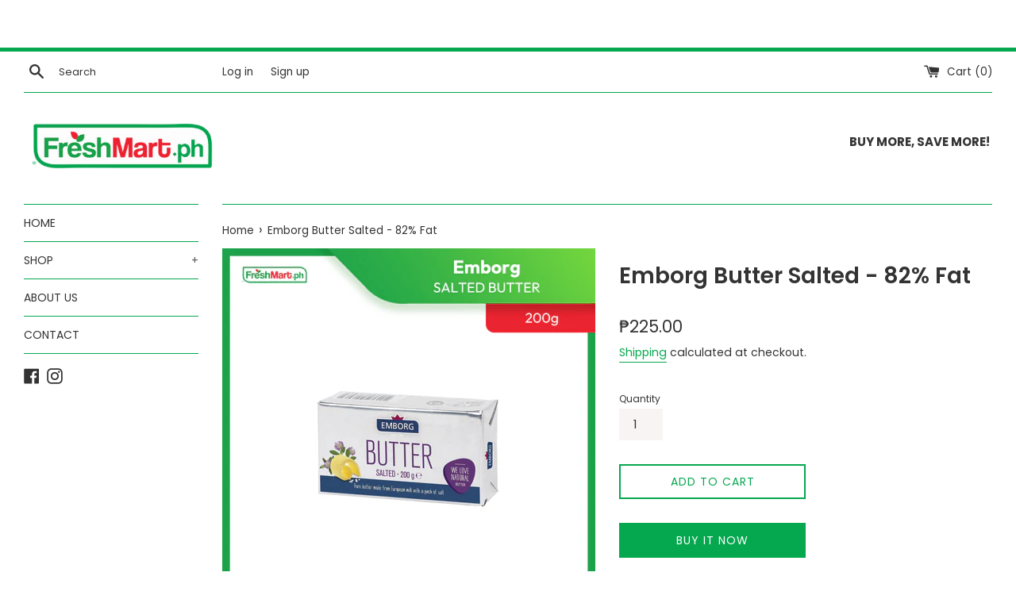

--- FILE ---
content_type: text/javascript; charset=utf-8
request_url: https://freshmart.ph/products/emborg-butter-salted.js
body_size: 326
content:
{"id":3833924124754,"title":"Emborg Butter Salted - 82% Fat","handle":"emborg-butter-salted","description":"\u003cspan\u003eSolid, smooth, uniform and malleable butter quality with a clean butter taste; that is Emborg Salted Butter. Feel a classic butter experience of clean pure butter taste, mouthfeel and texture, for multiple needs. Contains 80% fat content and 1% of salt.\u003c\/span\u003e","published_at":"2020-05-31T20:23:19+08:00","created_at":"2019-06-17T15:21:54+08:00","vendor":"LFVC","type":"Butter","tags":["butter","chilled","dairy","emborg"],"price":22500,"price_min":22500,"price_max":22500,"available":true,"price_varies":false,"compare_at_price":null,"compare_at_price_min":0,"compare_at_price_max":0,"compare_at_price_varies":false,"variants":[{"id":29101989298258,"title":"Default Title","option1":"Default Title","option2":null,"option3":null,"sku":"LINK194","requires_shipping":true,"taxable":true,"featured_image":null,"available":true,"name":"Emborg Butter Salted - 82% Fat","public_title":null,"options":["Default Title"],"price":22500,"weight":0,"compare_at_price":null,"inventory_management":"shopify","barcode":"","requires_selling_plan":false,"selling_plan_allocations":[]}],"images":["\/\/cdn.shopify.com\/s\/files\/1\/0060\/6067\/1058\/files\/butter_salted.png?v=1744775721","\/\/cdn.shopify.com\/s\/files\/1\/0060\/6067\/1058\/products\/emborgbuttersalted200g.jpg?v=1744775721"],"featured_image":"\/\/cdn.shopify.com\/s\/files\/1\/0060\/6067\/1058\/files\/butter_salted.png?v=1744775721","options":[{"name":"Title","position":1,"values":["Default Title"]}],"url":"\/products\/emborg-butter-salted","media":[{"alt":null,"id":35310322155766,"position":1,"preview_image":{"aspect_ratio":1.0,"height":1620,"width":1620,"src":"https:\/\/cdn.shopify.com\/s\/files\/1\/0060\/6067\/1058\/files\/butter_salted.png?v=1744775721"},"aspect_ratio":1.0,"height":1620,"media_type":"image","src":"https:\/\/cdn.shopify.com\/s\/files\/1\/0060\/6067\/1058\/files\/butter_salted.png?v=1744775721","width":1620},{"alt":null,"id":22106399473860,"position":2,"preview_image":{"aspect_ratio":1.0,"height":1200,"width":1200,"src":"https:\/\/cdn.shopify.com\/s\/files\/1\/0060\/6067\/1058\/products\/emborgbuttersalted200g.jpg?v=1744775721"},"aspect_ratio":1.0,"height":1200,"media_type":"image","src":"https:\/\/cdn.shopify.com\/s\/files\/1\/0060\/6067\/1058\/products\/emborgbuttersalted200g.jpg?v=1744775721","width":1200}],"requires_selling_plan":false,"selling_plan_groups":[]}

--- FILE ---
content_type: text/plain; charset=utf-8
request_url: https://d-ipv6.mmapiws.com/ant_squire
body_size: 154
content:
freshmart.ph;019bd1bd-dde1-71ce-af84-557ae06cbe14:68ca27ee6842fd7b32cdfc9c9d00b9810f709900